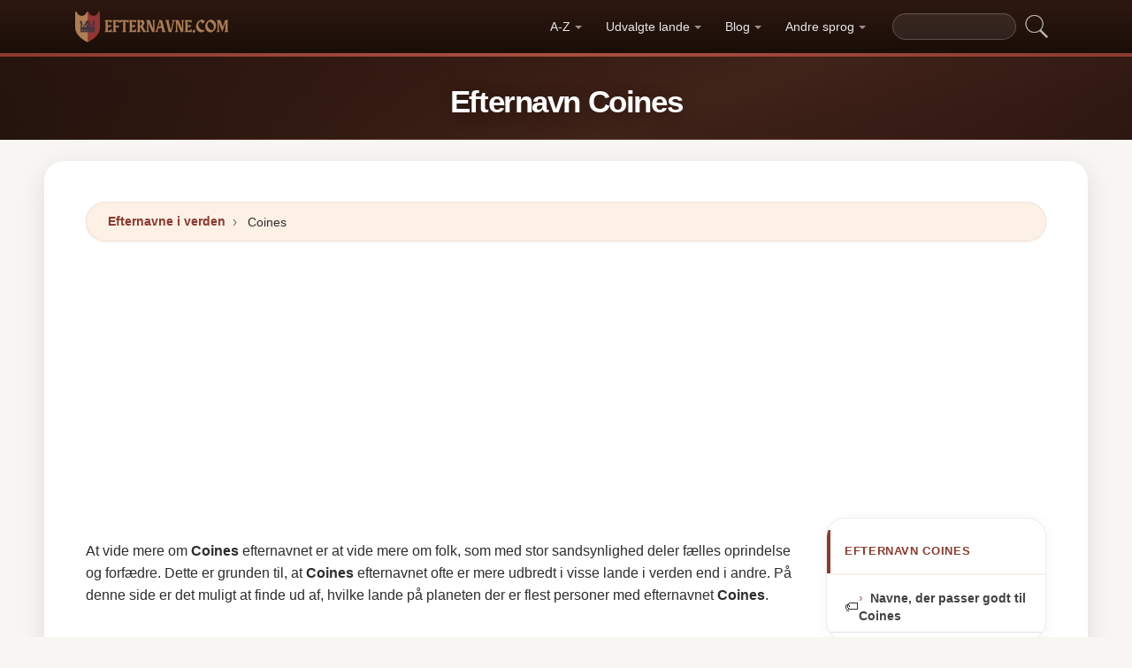

--- FILE ---
content_type: text/html; charset=UTF-8
request_url: https://efternavne.com/efternavn-coines
body_size: 17765
content:


<!DOCTYPE html>
<html lang="da"  >

<head>
<meta charset="utf-8">
<meta name="viewport" content="width=device-width, initial-scale=1, shrink-to-fit=no">
<title>Efternavn Coines ✅ 2026</title>
<meta name="description" content="Find ud af, hvor mange Coines der er i hvert land i verden i 2026.✅ Alle opdaterede data om efternavnet Coines.">
<meta property="og:title" content="Efternavn Coines ✅ 2026" >
<meta property="og:description" content="Find ud af, hvor mange Coines der er i hvert land i verden i 2026.✅ Alle opdaterede data om efternavnet Coines."><meta property="og:url" content="https://efternavne.com/efternavn-coines">
<meta property="og:type" content="article">
<meta property="og:site_name" content="efternavne.com">
<meta property="og:image" content="https://efternavne.com/ogimage/coines.jpg" />
<meta name="twitter:card" content="summary_large_image" />
<meta name="twitter:title" content="Efternavn Coines ✅ 2026" />
<meta name="twitter:description" content="Find ud af, hvor mange Coines der er i hvert land i verden i 2026.✅ Alle opdaterede data om efternavnet Coines." /><meta name="twitter:image" content="https://efternavne.com/ogimage/coines.jpg" />



<!-- Preconnect orígenes críticos -->
<link rel="preconnect" href="https://pagead2.googlesyndication.com" crossorigin>
<link rel="preconnect" href="https://fonts.gstatic.com" crossorigin>
<link rel="preconnect" href="https://fundingchoicesmessages.google.com" crossorigin>

<!-- Flags CSS con carga diferida -->
<link rel="preload" href="https://efternavne.com/flagstripe/flags.css" as="style" onload="this.onload=null;this.rel='stylesheet'">
<noscript><link rel="stylesheet" href="https://efternavne.com/flagstripe/flags.css"></noscript>

<!-- Favicons optimizados (solo esenciales) -->
<link rel="icon" type="image/png" sizes="32x32" href="https://efternavne.com/favicon/favicon-32x32.png">
<link rel="icon" type="image/png" sizes="16x16" href="https://efternavne.com/favicon/favicon-16x16.png">
<link rel="apple-touch-icon" sizes="180x180" href="https://efternavne.com/favicon/apple-icon-180x180.png">
<link rel="manifest" href="https://efternavne.com/favicon/manifest.json">
<meta name="theme-color" content="#ffffff">
<base href="https://efternavne.com/">

<!-- ESTILOS DEL TEMA: Diseño espectacular temática apellidos/linaje -->
<style>
.article-content a:hover,.breadcrumb-item a:hover,main a:hover{text-decoration:underline}.faq-section,.vl{content-visibility:auto}.breadcrumb,.list-unstyled,.nav-list,.pagination,ol.row{list-style:none}.az-nav-item,.card2 .card-header,.desplegable-item,.hero-stat-label{text-transform:uppercase}.nav-menu,.nav-toggle{margin-left:auto}.desplegable-menu,.dropdown-menu,main{box-shadow:var(--shadow-lg)}.dropdown-item,.nav-list-item>a{text-decoration:none;font-size:.875rem}.btn,img{vertical-align:middle}.badge,.btn{white-space:nowrap}*,.form-control,::after,::before{box-sizing:border-box}.line-clamp-2,.related-item span{-webkit-line-clamp:2}:root{--primary:#8B3A2F;--primary-dark:#6B2920;--primary-light:#A85040;--secondary:#1A0E08;--secondary-light:#2D1810;--accent:#FDF0E5;--accent-warm:#FBE8D8;--white:#fff;--gray-50:#FAFAFA;--gray-100:#F5F5F5;--gray-200:#EEEEEE;--gray-300:#E0E0E0;--gray-500:#757575;--gray-700:#424242;--gray-900:#1A1A1A;--shadow-sm:0 1px 3px rgba(0,0,0,0.05);--shadow-md:0 4px 16px rgba(0,0,0,0.07);--shadow-lg:0 8px 30px rgba(0,0,0,0.1);--shadow-xl:0 20px 60px rgba(0,0,0,0.12);--radius-sm:8px;--radius-md:14px;--radius-lg:22px;--radius-xl:32px;--transition-fast:0.15s cubic-bezier(0.4,0,0.2,1);--transition-base:0.25s cubic-bezier(0.4,0,0.2,1);--primary-color:#8B3A2F;--secondary-color:#1A0E08}body{margin:0;font-family:-apple-system,BlinkMacSystemFont,"Segoe UI",Roboto,"Helvetica Neue",sans-serif;font-size:1rem;line-height:1.6;color:#2d2d2d;background-color:#f8f6f3;-webkit-font-smoothing:antialiased;-moz-osx-font-smoothing:grayscale}img{max-width:100%;height:auto;border-style:none;loading:lazy;decoding:async}header{background:linear-gradient(90deg,var(--primary) 0,var(--primary-light) 50%,var(--primary) 100%);height:4px;display:block}main{padding:2rem;max-width:1180px;margin:1.5rem auto 2rem;background-color:var(--white);border-radius:var(--radius-lg)}.vl{contain-intrinsic-size:auto 50px;contain:layout style paint}.visible{}.list-item{contain:layout paint}.collapse,.dropdown-menu,.hero h1::after,.hero-mini h1::after,.hidden,.hidden-item,ul.list-unstyled .list-item::before{display:none}.visible-item,ol.row>li{display:list-item}.desplegable-menu.col2,.dropdown-menu.col2{-webkit-column-count:2;-moz-column-count:2;column-count:2}.desplegable-menu.col3,.dropdown-menu.col3{-webkit-column-count:3;-moz-column-count:3;column-count:3}.desplegable-menu{display:none;border:1px solid var(--gray-200);border-radius:var(--radius-md);position:absolute;background-color:#fff;z-index:999;transition:opacity var(--transition-fast)}.desplegable-menu.show{display:block;opacity:1}.desplegable-item{text-decoration:none;color:var(--gray-700);display:block;border-radius:var(--radius-sm);transition:background-color var(--transition-fast),color var(--transition-fast)}.desplegable-item:hover,.dropdown-item:hover{background-color:var(--accent);color:var(--primary)}.desplegable{position:relative;display:inline-block}.nav-main{display:flex;align-items:center;padding:.5rem 0;min-height:60px}.nav-logo{display:inline-flex;align-items:center;text-decoration:none;margin-right:auto;transition:opacity var(--transition-fast)}.fluix,.nav-logo:hover{opacity:.85}.nav-logo img{height:35px;width:175px;aspect-ratio:5}.nav-toggle{display:none;background:0 0;border:none;cursor:pointer;padding:10px;border-radius:var(--radius-sm)}.nav-toggle:hover{background:rgba(255,255,255,.1)}.nav-toggle-icon{display:block;width:22px;height:2px;background:#fff;position:relative;transition:background .3s}.nav-list,.nav-menu,.search-container form{display:flex;align-items:center}.nav-toggle-icon::after,.nav-toggle-icon::before{content:'';display:block;width:22px;height:2px;background:#fff;position:absolute;left:0;transition:transform .3s cubic-bezier(.4,0,.2,1),top .3s cubic-bezier(.4,0,.2,1)}.nav-toggle-icon::before{top:-6px}.nav-toggle-icon::after{top:6px}.nav-toggle[aria-expanded=true] .nav-toggle-icon{background:0 0}.nav-toggle[aria-expanded=true] .nav-toggle-icon::before{top:0;transform:rotate(45deg)}.nav-toggle[aria-expanded=true] .nav-toggle-icon::after{top:0;transform:rotate(-45deg)}.nav-list{margin:0;padding:0;gap:2px}.card .overflow-hidden,.nav-list-item{position:relative}.nav-list-item>a{color:rgba(255,255,255,.9);padding:.5rem .85rem;display:block;font-weight:500;border-radius:var(--radius-sm);transition:color var(--transition-fast),background-color var(--transition-fast),transform var(--transition-fast)}.nav-list-item>a:focus,.nav-list-item>a:hover{color:#fff;background-color:rgba(255,255,255,.12);transform:translateY(-1px)}.nav-list-item>a.dropdown-toggle::after{content:'';display:inline-block;width:0;height:0;margin-left:5px;vertical-align:middle;border-top:4px solid currentColor;border-right:4px solid transparent;border-left:4px solid transparent;opacity:.6;transition:transform var(--transition-fast)}.nav-list-item>a.dropdown-toggle[aria-expanded=true]::after{transform:rotate(180deg)}.dropdown-menu{position:absolute;top:calc(100% + 8px);left:0;z-index:1000;min-width:13rem;padding:.5rem;background:#fff;border:1px solid var(--gray-200);border-radius:var(--radius-md);opacity:0;transform:translateY(-4px);transition:opacity var(--transition-fast),transform var(--transition-fast)}.dropdown-menu.show{display:block;opacity:1;transform:translateY(0)}.dropdown-item{display:flex;align-items:center;gap:.5rem;padding:.5rem .75rem;color:var(--gray-700);border-radius:var(--radius-sm);transition:background-color var(--transition-fast),color var(--transition-fast)}.dropdown-item img{flex-shrink:0}.search-container{margin-left:1rem}.search-container input[type=text]{padding:.4rem .85rem;border:1px solid rgba(255,255,255,.2);border-radius:20px;background:rgba(255,255,255,.08);color:#fff;font-size:.85rem;width:140px;transition:width .3s,background .2s,border-color .2s,box-shadow .2s}.search-container input[type=text]:focus{width:200px;background:rgba(255,255,255,.15);border-color:rgba(255,255,255,.4);outline:0;box-shadow:0 0 0 3px rgba(255,255,255,.08)}.search-container input[type=text]::placeholder{color:rgba(255,255,255,.4)}.search-container .btn{background:0 0;border:none;padding:4px 8px;cursor:pointer;opacity:.7;transition:opacity var(--transition-fast)}.card2 .list-unstyled li a:hover::before,.search-container .btn:hover{opacity:1}@media(max-width:991.98px){.nav-toggle{display:flex;align-items:center;justify-content:center}.nav-menu{display:none;position:absolute;top:100%;left:0;right:0;background:var(--secondary);padding:1rem;flex-direction:column;align-items:stretch;z-index:1000;border-top:1px solid rgba(255,255,255,.08);box-shadow:var(--shadow-xl)}.nav-menu.show{display:flex;animation:.25s slideDown}.nav-list{flex-direction:column;width:100%;gap:0}.nav-list-item>a{padding:.85rem 1.25rem;border-radius:var(--radius-sm);border-bottom:none;margin-bottom:2px}.nav-list-item>a:hover{background:rgba(255,255,255,.08)}.dropdown-menu{position:static;box-shadow:none;border:none;background:rgba(255,255,255,.04);border-radius:var(--radius-sm);padding:.25rem .5rem;margin:.25rem 0 .5rem 1rem;opacity:1;transform:none}.dropdown-item{color:rgba(255,255,255,.8);padding:.5rem .75rem}.dropdown-item:hover{background:rgba(255,255,255,.1);color:#fff}.search-container{margin:.75rem 0 0;width:100%}.search-container input[type=text]{width:100%;background:rgba(255,255,255,.1)}.search-container input[type=text]:focus{width:100%}}.container,[class*=col-]{padding-right:15px;padding-left:15px}@keyframes slideDown{from{opacity:0;transform:translateY(-8px)}to{opacity:1;transform:translateY(0)}}.container{width:100%;max-width:1140px;margin-right:auto;margin-left:auto}.grid-sidebar,.row{display:flex;flex-wrap:wrap;margin-right:-15px;margin-left:-15px}[class*=col-]{position:relative;width:100%}.col-6,.col-xs-6{flex:0 0 50%;max-width:50%}.col-12{flex:0 0 100%;max-width:100%}@media (min-width:1200px){.col-xl-3{flex:0 0 25%;max-width:25%}.col-xl-4{flex:0 0 33.333333%;max-width:33.333333%}.col-xl-6{flex:0 0 50%;max-width:50%}.col-xl-9{flex:0 0 75%;max-width:75%}}.g-3{gap:1rem}.g-4{gap:1.5rem}.g-5{gap:3rem}.grid-sidebar>.content-main,.grid-sidebar>.content-sidebar{flex:0 0 100%;max-width:100%;padding-right:15px;padding-left:15px}.m-0{margin:0!important}.m-1{margin:.25rem!important}.m-2{margin:.5rem!important}.m-3{margin:1rem!important}.m-4{margin:1.5rem!important}.m-5{margin:3rem!important}.ml-auto,.mx-auto{margin-left:auto!important}.mr-auto,.mx-auto{margin-right:auto!important}.mt-1{margin-top:.25rem!important}.mt-2{margin-top:.5rem!important}.mt-3{margin-top:1rem!important}.mt-4{margin-top:1.5rem!important}.mt-5{margin-top:3rem!important}.mb-0{margin-bottom:0!important}.mb-1{margin-bottom:.25rem!important}.mb-2{margin-bottom:.5rem!important}.mb-3{margin-bottom:1rem!important}.mb-4{margin-bottom:1.5rem!important}.mb-5{margin-bottom:3rem!important}.my-1{margin-top:.25rem!important;margin-bottom:.25rem!important}.my-2{margin-top:.5rem!important;margin-bottom:.5rem!important}.my-3{margin-top:1rem!important;margin-bottom:1rem!important}.my-4{margin-top:1.5rem!important;margin-bottom:1.5rem!important}.my-5{margin-top:3rem!important;margin-bottom:3rem!important}.p-0{padding:0!important}.p-1{padding:.25rem!important}.p-2{padding:.5rem!important}.p-3{padding:1rem!important}.p-4{padding:1.5rem!important}.p-5{padding:3rem!important}.pt-1{padding-top:.25rem!important}.pt-2{padding-top:.5rem!important}.pt-3{padding-top:1rem!important}.pt-4{padding-top:1.5rem!important}.pt-5{padding-top:3rem!important}.pb-1{padding-bottom:.25rem!important}.pb-2{padding-bottom:.5rem!important}.pb-3{padding-bottom:1rem!important}.pb-4{padding-bottom:1.5rem!important}.pb-5{padding-bottom:3rem!important}.px-1{padding-left:.25rem!important;padding-right:.25rem!important}.px-2{padding-left:.5rem!important;padding-right:.5rem!important}.px-3{padding-left:1rem!important;padding-right:1rem!important}.px-4{padding-left:1.5rem!important;padding-right:1.5rem!important}.px-5{padding-left:3rem!important;padding-right:3rem!important}.py-1{padding-top:.25rem!important;padding-bottom:.25rem!important}.py-2{padding-top:.5rem!important;padding-bottom:.5rem!important}.py-3{padding-top:1rem!important;padding-bottom:1rem!important}.py-4{padding-top:1.5rem!important;padding-bottom:1.5rem!important}.py-5{padding-top:3rem!important;padding-bottom:3rem!important}.text-center{text-align:center!important}.text-start{text-align:left!important}.text-end{text-align:right!important}.ad-fallback,.btn,.btn-block,.desplegable-item,.hero,.hero-stat{text-align:center}.text-white,.text-white a{color:#fff!important}.text-muted{color:#6c757d!important}.d-none{display:none!important}.d-block{display:block!important}.d-flex{display:flex!important}.d-inline{display:inline!important}.d-inline-block{display:inline-block!important}@media (min-width:576px){.col-sm-6{flex:0 0 50%;max-width:50%}.col-sm-9{flex:0 0 75%;max-width:75%}.col-sm-12{flex:0 0 100%;max-width:100%}.d-sm-none{display:none!important}.d-sm-block{display:block!important}.d-sm-flex{display:flex!important}}@media (min-width:768px){.col-md-4{flex:0 0 33.333333%;max-width:33.333333%}.col-md-6{flex:0 0 50%;max-width:50%}.col-md-9{flex:0 0 75%;max-width:75%}.col-md-12{flex:0 0 100%;max-width:100%}.d-md-none{display:none!important}.d-md-block{display:block!important}.d-md-flex{display:flex!important}}@media (min-width:992px){.col-lg-3,.grid-sidebar>.content-sidebar{flex:0 0 25%;max-width:25%}.col-lg-4{flex:0 0 33.333333%;max-width:33.333333%}.col-lg-6{flex:0 0 50%;max-width:50%}.col-lg-8{flex:0 0 66.666667%;max-width:66.666667%}.col-lg-9,.grid-sidebar>.content-main{flex:0 0 75%;max-width:75%}.col-lg-12{flex:0 0 100%;max-width:100%}.d-lg-none{display:none!important}.d-lg-block{display:block!important}.d-lg-flex{display:flex!important}}.align-items-center{align-items:center!important}.align-items-start{align-items:flex-start!important}.align-items-end{align-items:flex-end!important}.justify-content-center{justify-content:center!important}.justify-content-between{justify-content:space-between!important}.justify-content-end{justify-content:flex-end!important}.flex-wrap{flex-wrap:wrap!important}.flex-grow-1{flex-grow:1!important}.flex-column{flex-direction:column!important}.sticky-top{position:sticky!important;top:1.5rem!important}.list-unstyled{padding-left:0;margin:0}.btn,.btn-lg{padding:.5rem 1rem}.rounded{border-radius:.25rem!important}.rounded-5{border-radius:2rem!important}.border-0{border:0!important}.shadow-sm{box-shadow:var(--shadow-sm,0 1px 3px rgba(0,0,0,.05))!important}.shadow{box-shadow:var(--shadow-md,0 4px 16px rgba(0,0,0,.07))!important}.shadow-lg{box-shadow:var(--shadow-lg,0 8px 30px rgba(0,0,0,.1))!important}.w-100{width:100%!important}.w-auto{width:auto!important}.overflow-hidden{overflow:hidden!important}.fw-semibold{font-weight:600!important}.fw-medium{font-weight:500!important}.breadcrumb-item a,.btn{text-decoration:none;font-weight:500}.text-dark{color:#212529!important}.gap-4{gap:1.5rem!important}.btn-sm{border-radius:.2rem}.btn-lg{font-size:1.125rem;border-radius:.3rem}.btn-outline-light{color:#fff;border-color:rgba(255,255,255,.5);background:0 0}.btn-outline-light:hover{background:rgba(255,255,255,.15);border-color:#fff}.rounded-top-5{border-top-left-radius:2rem!important;border-top-right-radius:2rem!important}.opacity-75{opacity:.75!important}.opacity-50{opacity:.5!important}.h1{font-size:2.5rem}.h2{font-size:2rem}.h3{font-size:1.75rem}.h4{font-size:1.5rem}.h5{font-size:1.25rem}.h6{font-size:1rem}.btn,.card-title{font-size:.95rem}.bg-white{background-color:#fff!important}.bg-opacity-10{background-color:rgba(255,255,255,.1)!important}.me-1{margin-right:.25rem!important}.me-2{margin-right:.5rem!important}.ms-1{margin-left:.25rem!important}.ms-2{margin-left:.5rem!important}.h-100{height:100%!important}.border-1{border:1px solid rgba(0,0,0,.125)!important}.border-bottom{border-bottom:1px solid rgba(0,0,0,.125)!important}.form-control{color:var(--gray-900,#1a1a2e);background-clip:padding-box;border:1px solid var(--gray-300,#e0e0e0);border-radius:var(--radius-sm,8px)}.form-control:focus{color:var(--gray-900,#1a1a2e);background-color:#fff;border-color:var(--primary,#8b3a2f);box-shadow:0 0 0 3px rgba(139,58,47,.12)}.btn{display:inline-block;user-select:none;border:1px solid transparent;line-height:1.5;border-radius:var(--radius-sm,8px);transition:transform .15s,box-shadow .15s,background-color .15s;cursor:pointer;letter-spacing:.01em}.btn-block,.collapse.show{display:block}.card-header,.card-title{font-weight:700;color:var(--secondary,#1a0e08)}.btn-primary,.dropdown-item,.text-decoration-none{text-decoration:none!important}.breadcrumb{display:flex;flex-wrap:wrap;margin-bottom:1rem;background:var(--accent,#fdf0e5);border-radius:var(--radius-md,14px)}.accordion .card-header,.card-header{background-color:var(--gray-50,#fafafa)}.accordion .card,.card{border:1px solid var(--gray-200,#eee);border-radius:var(--radius-md,14px)}.accordion .card-header,.card-header{border-bottom:1px solid var(--gray-200,#eee)}.breadcrumb-item+.breadcrumb-item::before{display:inline-block;padding-right:.5rem;padding-left:.5rem;color:var(--gray-500,#757575);content:"\203A";font-size:1.1em}.article-content a,.breadcrumb-item a,.card2 .list-unstyled li a:hover,.related-item:hover span{color:var(--primary,#8b3a2f)}.breadcrumb-item.active{color:var(--gray-500,#757575)}.accordion .card{transition:box-shadow .15s}.accordion .card:hover{box-shadow:var(--shadow-sm,0 1px 3px rgba(0,0,0,.05))}.accordion .card-body,.card2 .list-unstyled li a,.related-item,.related-item span{color:var(--gray-700,#424242)}.card{position:relative;display:flex;flex-direction:column;min-width:0;word-wrap:break-word}.card img{transition:transform .35s cubic-bezier(.4,0,.2,1)}@media(hover:hover) and (pointer:fine){.card:hover img{transform:scale(1.06)}}.card-header{margin-bottom:0}.card-body{flex:1 1 auto;padding:1.25rem}.card-title{line-height:1.4;margin:0}.badge-primary,.page-item .page-link:hover{background:var(--primary,#8b3a2f);color:#fff}.pagination{display:flex;padding-left:0;gap:.25rem;flex-wrap:wrap}.page-item .page-link,.page-item>span.page-link{display:inline-flex;align-items:center;justify-content:center;min-width:2.25rem;height:2.25rem;padding:.375rem .75rem;font-size:.875rem;font-weight:600;color:var(--primary,#8b3a2f);background:var(--white,#fff);border:1px solid var(--gray-200,#eee);border-radius:50px;text-decoration:none;transition:.15s}.page-item .page-link:hover{border-color:var(--primary,#8b3a2f);transform:translateY(-1px);box-shadow:0 4px 12px rgba(139,58,47,.2)}.page-item.active .page-link,.page-item.active>span.page-link{background:var(--primary,#8b3a2f);border-color:var(--primary,#8b3a2f);color:#fff;box-shadow:0 4px 12px rgba(139,58,47,.25)}.page-item.disabled .page-link,.page-item.disabled>span.page-link{color:var(--gray-500,#757575);pointer-events:none;opacity:.6}.badge{display:inline-flex;align-items:center;padding:.35rem .75rem;font-size:.75rem;font-weight:600;line-height:1;border-radius:50px}.line-clamp-2,.line-clamp-3{display:-webkit-box;-webkit-box-orient:vertical;overflow:hidden}.top-0{top:0!important}.end-0{right:0!important}.start-0{left:0!important}.z-3{z-index:3!important}.hero-content,.list-item[style*="--pct"]>*{z-index:1;position:relative}.object-fit-cover{object-fit:cover!important}.line-clamp-3{-webkit-line-clamp:3}.small{font-size:.875rem!important}.sr-only{position:absolute;width:1px;height:1px;padding:0;margin:-1px;overflow:hidden;clip:rect(0,0,0,0);border:0}.alert,.form-group,h2{margin-bottom:1rem}.article-content img,.img-fluid{max-width:100%;height:auto}.article-content{line-height:1.8;font-size:1.05rem}.article-content h2{font-size:1.6rem;margin-top:2rem;margin-bottom:1rem}.article-content h3{font-size:1.3rem;margin-top:1.5rem;margin-bottom:.75rem}.card2 .list-unstyled li a,.form-group label{display:block;font-size:.9rem;font-weight:600}.article-content p{margin-bottom:1.25rem}.article-content blockquote,.article-content img{margin:1.5rem 0;border-radius:var(--radius-sm,8px)}.article-content blockquote{border-left:4px solid var(--primary,#8b3a2f);background:var(--accent,#fdf0e5);padding:1rem 1.5rem;font-style:italic;color:var(--gray-700,#424242)}.article-content ol,.article-content ul{margin-bottom:1.5rem;padding-left:2rem}.article-content li,.form-group label{margin-bottom:.4rem}.article-content a{font-weight:600}.form-group label{color:var(--secondary,#1a0e08)}.form-control{display:block;width:100%;padding:.6rem 1rem;font-size:1rem;line-height:1.5;color:var(--gray-700,#424242);background-color:#fff;border:1px solid var(--gray-200,#eee);border-radius:var(--radius-sm,8px);transition:border-color .15s,box-shadow .15s}.form-control:focus{border-color:var(--primary,#8b3a2f);outline:0;box-shadow:0 0 0 3px rgba(139,58,47,.1)}textarea.form-control{resize:vertical;min-height:120px}.alert{position:relative;padding:1rem 1.25rem;border-radius:var(--radius-sm,8px);font-size:.95rem;font-weight:500}.alert-success{color:#1a5928;background-color:#e8f5e9;border:1px solid #c8e6c9}.alert-danger{color:#7f1d1d;background-color:#fef2f2;border:1px solid #fecaca}.btn-primary{display:inline-flex;align-items:center;justify-content:center;color:#fff!important;background:linear-gradient(145deg,var(--primary,#8b3a2f) 0,var(--primary-dark,#6b2920) 100%);border:none;border-radius:var(--radius-sm,8px);padding:.65rem 1.5rem;font-weight:700;font-size:.95rem;cursor:pointer;box-shadow:0 4px 12px rgba(139,58,47,.25);transition:.2s cubic-bezier(.4,0,.2,1)}.btn-primary:hover{transform:translateY(-2px);box-shadow:0 6px 20px rgba(139,58,47,.35)}.btn-sm{padding:.4rem 1rem!important;font-size:.8rem!important}.rounded-pill{border-radius:50px!important}.rounded{border-radius:var(--radius-sm,8px)!important}.text-muted{color:var(--gray-500,#757575)!important}.text-dark{color:var(--secondary,#1a0e08)!important}.font-weight-bold,.fw-bold{font-weight:700!important}.gap-1{gap:.25rem!important}.gap-2{gap:.5rem!important}.gap-3{gap:1rem!important}.position-relative{position:relative!important}.position-absolute{position:absolute!important}.card .overflow-hidden::after{content:'';position:absolute;bottom:0;left:0;right:0;height:40%;background:linear-gradient(to top,rgba(0,0,0,.08),transparent);pointer-events:none;z-index:1}.card2 .list-unstyled li a{text-decoration:none;transition:color .15s,transform .15s;line-height:1.4}.card2 .list-unstyled li a:hover{transform:translateX(3px)}.card2 .list-unstyled li a::before{content:'\203A';display:inline-block;margin-right:.5rem;color:var(--primary,#8b3a2f);font-weight:700;opacity:.6;transition:opacity .15s}.card2 .list-unstyled,.related-list{padding:.5rem 0}.related-item{display:flex;align-items:center;gap:.75rem;padding:.6rem 1.25rem;text-decoration:none;transition:background .15s;border-bottom:1px solid var(--gray-100,#f5f5f5)}.related-item:last-child{border-bottom:none}.related-item:hover{background:var(--accent,#fdf0e5);text-decoration:none}.related-item img{width:50px;height:50px;border-radius:var(--radius-sm,8px);object-fit:cover;flex-shrink:0}.related-item span{font-weight:600;font-size:.85rem;line-height:1.35;display:-webkit-box;-webkit-box-orient:vertical;overflow:hidden;transition:color .15s}.media-body a,footer a,main a:link,main a:visited{transition:color var(--transition-fast)}.btn-1,.btn-2,.btn-granate{padding:.7rem 2rem;color:#fff!important;border-radius:50px;font-weight:700;transition:all var(--transition-fast)}.btn-granate,.list-item a{font-size:.95rem;text-decoration:none!important}h1,h2,h3,h4,h5,h6{color:var(--secondary);letter-spacing:-.03em;font-weight:800}h1{font-size:clamp(1.75rem,5vw,2.6rem);line-height:1.1;margin-bottom:.75rem;padding-bottom:.75rem;border-bottom:3px solid var(--primary)}h2{font-size:clamp(1.3rem,3.5vw,1.9rem);line-height:1.2;margin-top:2rem;padding-bottom:.5rem;border-bottom:2px solid var(--gray-200)}h3{font-size:clamp(1.1rem,2.5vw,1.4rem);margin-top:1.5rem}.text-center h1,.text-center>h1,h1.text-center{text-align:center;border-bottom:none;padding-bottom:0}.text-center h1::after,h1.text-center::after{content:'';display:block;width:80px;height:3px;background:linear-gradient(90deg,var(--primary),var(--primary-light));margin:.6rem auto 0;border-radius:2px}main a:link,main a:visited{color:var(--primary);text-decoration:none}main a:hover{color:var(--primary-dark)}.btn-granate{background:linear-gradient(145deg,var(--primary) 0,#6b2920 100%);letter-spacing:.02em;box-shadow:0 4px 15px rgba(139,58,47,.3),inset 0 1px 0 rgba(255,255,255,.15)}.btn-granate:hover{transform:translateY(-3px);box-shadow:0 8px 25px rgba(139,58,47,.4);background:linear-gradient(145deg,var(--primary-light) 0,var(--primary) 100%)}.btn-granate:active{transform:translateY(-1px);box-shadow:0 4px 12px rgba(139,58,47,.3)}.btn-1:hover,.btn-2:hover{transform:translateY(-3px)}.btn-1{background:linear-gradient(145deg,var(--secondary-light) 0,var(--secondary) 100%);text-decoration:none!important;box-shadow:0 4px 15px rgba(26,14,8,.3),inset 0 1px 0 rgba(255,255,255,.1)}.btn-1:hover{box-shadow:0 8px 25px rgba(26,14,8,.4)}.btn-2{background:linear-gradient(145deg,var(--primary) 0,var(--primary-dark) 100%);text-decoration:none!important;box-shadow:0 4px 15px rgba(139,58,47,.25),inset 0 1px 0 rgba(255,255,255,.1)}.ad-fallback-cta,.az-nav-item,.az-nav-item:hover,footer a,footer a:hover{text-decoration:none}.btn-2:hover{box-shadow:0 8px 25px rgba(139,58,47,.35)}.btn-block{display:block;width:100%;padding:.85rem 2rem;font-size:1.05rem}.cajita{margin-bottom:20px;padding-bottom:20px;margin-top:20px;border-bottom:2px solid rgba(255,255,255,.3);color:#fff!important}.breadcrumb{background:var(--accent);border-radius:50px;border:1px solid rgba(139,58,47,.08);padding:.6rem 1.5rem;box-shadow:var(--shadow-sm);font-size:.88rem}.breadcrumb a{font-weight:600;color:var(--primary)!important}.breadcrumb a:hover{text-decoration:underline!important}.page{background:linear-gradient(160deg,#fffdf8 0,#fdf5e8 40%,#fbf0dc 100%);border:1px solid rgba(180,140,60,.12);box-shadow:0 8px 40px rgba(120,80,20,.06);padding:2.5rem;border-radius:var(--radius-xl);position:relative}.page::before{content:'';position:absolute;top:0;left:0;right:0;height:4px;background:linear-gradient(90deg,var(--primary),var(--primary-light),var(--primary));border-radius:var(--radius-xl) var(--radius-xl) 0 0}#video-container,.card2 .card-header,.hero,.list-item{position:relative}.list-item{margin-bottom:2px!important;padding:.6rem 1rem;border-radius:var(--radius-sm);transition:all var(--transition-fast);border-left:3px solid transparent;background:0 0}.card,.card2{border-radius:var(--radius-lg);transition:all var(--transition-base);overflow:hidden}.card,.card2{background:#fff}.card2 .card-header,.media-body a:hover{color:var(--primary)}.list-item a{font-weight:600;color:var(--gray-900)}.list-item .flag{border-radius:2px;box-shadow:0 1px 3px rgba(0,0,0,.15)}ol.row{margin-left:0;padding-left:0;counter-reset:surname-counter}ol.row>li{counter-increment:surname-counter}ol.row>li::before{content:counter(surname-counter);display:inline-flex;align-items:center;justify-content:center;min-width:1.6rem;height:1.6rem;background:var(--gray-100);color:var(--gray-700);font-size:.75rem;font-weight:700;border-radius:50%;margin-right:.5rem;flex-shrink:0}ol.row>li:hover::before{background:var(--primary);color:#fff}.list-item .flag,.list-item img.flag{vertical-align:middle;margin-right:8px}ul.list-unstyled .list-item{border-left:none;padding:.5rem .75rem}.card2{contain:layout style;box-shadow:0 2px 16px rgba(0,0,0,.05);border:1px solid var(--gray-200)}.card2 .card-header{font-weight:800;font-size:.8rem;padding:.9rem 1.25rem;border-bottom:2px solid var(--accent);background:#fff;letter-spacing:.05em}.card .card-title,.card-header{font-weight:700;color:var(--secondary)}.card2 .card-header::before{content:'';position:absolute;left:0;top:0;bottom:0;width:4px;background:var(--primary)}.card2 .list-unstyled li{padding:.5rem 1.25rem;transition:background var(--transition-fast)}.accordion .card-header:hover,.card2 .list-unstyled li:hover{background:var(--accent)}.card{border:1px solid var(--gray-200);box-shadow:var(--shadow-sm)}.card .card-body{padding:1.25rem}.card .card-title{font-size:.95rem;line-height:1.4;margin:0}.card-header{font-size:.85rem;padding:.85rem 1.25rem;border-bottom:1px solid var(--gray-200);background:var(--gray-50)}.media{display:flex;align-items:center;gap:.5rem}.media-body{flex:1;display:flex;align-items:center;gap:.35rem}.media-body a{text-decoration:none!important;font-weight:600;font-size:.9rem;color:var(--gray-700)}.hover{background-size:90%;background-repeat:no-repeat;background-position:center center}@media(hover:hover)and(pointer:fine){.list-item:hover{background:linear-gradient(90deg,var(--accent) 0,transparent 100%);border-left-color:var(--primary);transform:translateX(4px)}.list-item:hover a{color:var(--primary-dark)!important}.card2:hover{box-shadow:0 12px 40px rgba(0,0,0,.1);transform:translateY(-3px);border-color:var(--gray-300)}.card:hover{box-shadow:0 12px 40px rgba(0,0,0,.12);transform:translateY(-4px);border-color:transparent}.hover{transition:transform 150ms ease-out}.hover:hover{transform:scale(1.04)}}.adsbygoogle{display:flex;justify-content:center;align-items:center;min-height:380px}.vert{min-height:600px!important}@media(min-width:768px){.adsbygoogle{display:flex;justify-content:center;align-items:center;min-height:280px}.adsbygoogle-noablate{min-height:126px}}.adsbygoogle-noablate{min-height:67px}.faq-section{contain-intrinsic-size:auto 200px}#video-container{width:100%;padding-bottom:56.25%;height:0;overflow:hidden;border-radius:var(--radius-lg)}#video-container video{position:absolute;top:0;left:0;width:100%;height:100%}.ad-fallback{display:flex;flex-direction:column;align-items:center;justify-content:center;background:var(--gray-50);border:1px solid var(--gray-200);border-radius:var(--radius-lg);padding:20px;height:280px}.ad-fallback-image{max-width:100%;height:auto;border-radius:var(--radius-sm)}.ad-fallback-content{margin-top:10px}.ad-fallback-content h3{font-size:18px;color:var(--gray-900);margin:10px 0}.ad-fallback-content p{font-size:14px;color:var(--gray-500)}.ad-fallback-cta{display:inline-block;margin-top:10px;padding:12px 24px;background:var(--primary);color:#fff;border-radius:50px;font-size:14px;font-weight:600;box-shadow:0 4px 12px rgba(139,58,47,.2)}.ad-fallback-cta:hover{background:var(--primary-dark);color:#fff;transform:translateY(-2px)}.accordion .card{border:1px solid var(--gray-200);border-radius:var(--radius-lg)!important;margin-bottom:.75rem;overflow:hidden;transition:all var(--transition-fast)}.accordion .card:hover{box-shadow:var(--shadow-md);border-color:var(--gray-300)}.accordion .card-header{cursor:pointer;background:#fff;padding:1.1rem 1.5rem 1.1rem 2.5rem;text-transform:none;letter-spacing:0;font-size:1rem;font-weight:700;color:var(--secondary);border-bottom:none;position:relative}.accordion .card-header::before{content:'\203A';position:absolute;left:1rem;top:50%;transform:translateY(-50%) rotate(90deg);font-size:1.4rem;color:var(--primary);font-weight:700;transition:transform var(--transition-fast)}.accordion .card-body{padding:0 1.5rem 1.5rem 2.5rem;line-height:1.8;color:var(--gray-700);font-size:.95rem}footer a{color:rgba(255,255,255,.75)!important}footer a:hover{color:#fff!important}.desplegable{margin:1rem 0}.desplegable-toggle{font-size:.9rem;padding:.5rem 1.5rem;border-radius:50px}.desplegable-menu{border-radius:var(--radius-lg);box-shadow:var(--shadow-xl);border:1px solid var(--gray-200);padding:1rem}.desplegable-item{font-weight:700;font-size:.9rem;padding:10px 14px;border-radius:var(--radius-sm);min-width:2.5rem}.desplegable-item:hover{background:var(--primary);color:#fff!important}.sticky-top{border-radius:var(--radius-lg);overflow:hidden}.hero{background:linear-gradient(160deg,#1a0f0a 0,#2d1810 35%,#3d2218 60%,#2a1510 100%);padding:2.5rem 1rem 2rem;overflow:hidden}.hero::before{content:'';position:absolute;top:-50%;left:-50%;width:200%;height:200%;background:radial-gradient(ellipse at 30% 20%,rgba(139,58,47,.12) 0,transparent 50%),radial-gradient(ellipse at 70% 80%,rgba(90,40,30,.1) 0,transparent 50%);pointer-events:none}.hero::after{content:'';position:absolute;bottom:0;left:0;right:0;height:1px;background:linear-gradient(90deg,transparent,rgba(139,58,47,.5),rgba(255,255,255,.1),rgba(139,58,47,.5),transparent)}.hero-content{max-width:800px;margin:0 auto}.hero h1{color:#fff;font-size:clamp(1.6rem,6vw,3.2rem);font-weight:800;letter-spacing:-.04em;line-height:1.08;margin:0 0 .6rem;border:none;padding:0;text-shadow:0 2px 20px rgba(0,0,0,.3)}.hero-sub{color:rgba(255,255,255,.7);font-size:clamp(.9rem,2.5vw,1.15rem);line-height:1.5;margin:0 auto 1.5rem;font-weight:400;max-width:600px}.hero-search{display:flex;max-width:480px;margin:0 auto 1.8rem;background:rgba(255,255,255,.08);border-radius:60px;border:1px solid rgba(255,255,255,.12);padding:5px;backdrop-filter:blur(4px);-webkit-backdrop-filter:blur(4px);transition:border-color var(--transition-base),box-shadow var(--transition-base)}.hero-search:focus-within{border-color:rgba(139,58,47,.6);box-shadow:0 0 0 4px rgba(139,58,47,.1),0 8px 32px rgba(0,0,0,.3)}.hero-search input{flex:1;background:0 0;border:none;color:#fff;font-size:1rem;padding:.7rem 1.2rem;outline:0;min-width:0}.hero-search input::placeholder{color:rgba(255,255,255,.4)}.hero-search button{background:linear-gradient(145deg,var(--primary) 0,var(--primary-dark) 100%);border:none;color:#fff;padding:.65rem 1.4rem;border-radius:50px;font-weight:700;font-size:.85rem;cursor:pointer;white-space:nowrap;transition:transform var(--transition-fast),box-shadow var(--transition-fast)}.hero-accent,.hero-accent2{border-radius:50%;position:absolute;pointer-events:none}.hero-search button:hover{transform:scale(1.05);box-shadow:0 4px 20px rgba(139,58,47,.4)}.hero-stats{display:flex;justify-content:center;gap:1.5rem;flex-wrap:wrap}.hero-stat-num{display:block;color:#fff;font-size:clamp(1.4rem,4vw,2rem);font-weight:800;letter-spacing:-.03em;line-height:1.2}.hero-stat-label{display:block;color:rgba(255,255,255,.5);font-size:.75rem;font-weight:500;letter-spacing:.08em;margin-top:2px}.hero-accent{top:20%;right:-5%;width:200px;height:200px;background:radial-gradient(circle,rgba(139,58,47,.18) 0,transparent 70%)}.hero-accent2{bottom:10%;left:-8%;width:300px;height:300px;background:radial-gradient(circle,rgba(80,35,20,.2) 0,transparent 70%)}@media(min-width:768px){.hero{padding:4rem 2rem 3rem}.hero-search input{font-size:1.05rem;padding:.8rem 1.5rem}.hero-search button{padding:.75rem 1.8rem;font-size:.9rem}.hero-stats{gap:3rem}}@media(min-width:1024px){.hero{padding:5rem 2rem 4rem}.hero-stats{gap:4rem}.hero-stat-num{font-size:2.2rem}}@media(max-width:768px){main{padding:1rem;margin:1rem .5rem 1.5rem;border-radius:var(--radius-md)}.ad-fallback{height:280px}h1{font-size:1.5rem;border-bottom-width:2px}h2{font-size:1.2rem;border-bottom-width:1px}.page{padding:1.5rem;border-radius:var(--radius-lg)}.list-item{padding:.75rem;min-height:44px;margin-bottom:4px}ol.row>li::before{min-width:1.3rem;height:1.3rem;font-size:.65rem}.btn-1,.btn-2,.btn-granate{padding:.6rem 1.5rem;font-size:.9rem}.card2 .card-header{font-size:.75rem;padding:.75rem 1rem .75rem 1.5rem}.card2 .card-header::before{width:3px}.desplegable-item{padding:12px 16px;min-height:44px;display:flex;align-items:center}.card2 .list-unstyled li:not(.media){padding:.75rem 1.25rem;min-height:44px}.card2 .list-unstyled li.media{min-height:44px;padding-top:.6rem;padding-bottom:.6rem}.page-item .page-link,.page-item>span.page-link{min-width:2.75rem;height:2.75rem}.dropdown-item{padding:.75rem 1rem;min-height:44px}.breadcrumb{overflow-x:auto;white-space:nowrap;-webkit-overflow-scrolling:touch;scrollbar-width:none;flex-wrap:nowrap}.breadcrumb::-webkit-scrollbar{display:none}.form-control{padding:.75rem 1rem;font-size:16px}.sticky-top{position:static!important}}.faq-list,.map-cta{margin:1.5rem 0}.hero-mini{padding:1.5rem 1rem 1.25rem}.hero-mini h1{font-size:clamp(1.3rem,4.5vw,2.2rem);margin-bottom:0;border:none;padding:0}.hero-pais .hero-content{display:flex;align-items:center;justify-content:center;gap:1rem}.hero-pais .hero-flag{width:56px;height:56px;border-radius:50%;object-fit:cover;border:3px solid rgba(255,255,255,.2);box-shadow:0 4px 20px rgba(0,0,0,.3);flex-shrink:0}.hero-pais h1{text-align:left}@media(min-width:768px){.hero-mini{padding:2rem 2rem 1.5rem}.hero-pais .hero-flag{width:72px;height:72px}}.list-item[style*="--pct"]{position:relative;overflow:hidden}.list-item[style*="--pct"]::after{content:'';position:absolute;top:0;left:0;bottom:0;width:var(--pct,0%);background:linear-gradient(90deg,rgba(139,58,47,.07) 0,rgba(139,58,47,.02) 100%);z-index:0;pointer-events:none;border-radius:var(--radius-sm)}.section-divider{border:none;height:2px;background:linear-gradient(90deg,transparent,var(--gray-200),transparent);margin:1.5rem 0}.map-cta{display:flex;align-items:center;justify-content:center;padding:1rem 2rem;background:linear-gradient(160deg,#fffdf8 0,#fdf5e8 100%);border:1px solid rgba(139,58,47,.1);border-radius:var(--radius-lg)}.az-nav,.faq-item summary{display:flex;background:var(--accent)}.faq-item{border:1px solid var(--gray-200);border-radius:var(--radius-md);margin-bottom:.5rem;overflow:hidden}.faq-item summary{padding:1rem 1.25rem;cursor:pointer;font-weight:600;list-style:none;align-items:center;justify-content:space-between}.faq-item summary::-webkit-details-marker{display:none}.faq-item summary::after{content:'';border:solid var(--gray-600);border-width:0 2px 2px 0;padding:3px;transform:rotate(45deg);transition:transform .2s;flex-shrink:0;margin-left:1rem}.faq-item[open] summary::after{transform:rotate(-135deg)}.faq-item summary h3{font-size:.95rem;margin:0;font-weight:600}.faq-item p{padding:1rem 1.25rem;margin:0;border-top:1px solid var(--gray-200);line-height:1.6}.az-nav{flex-wrap:wrap;gap:4px;margin:1.5rem 0;padding:.75rem;border-radius:var(--radius-lg);border:1px solid rgba(139,58,47,.08);justify-content:center}.az-nav-item{display:inline-flex;align-items:center;justify-content:center;min-width:2.1rem;height:2.1rem;font-weight:700;font-size:.8rem;color:var(--gray-700);border-radius:var(--radius-sm);transition:background-color var(--transition-fast),color var(--transition-fast)}.az-nav-item:hover{background:var(--primary);color:#fff!important}@media(max-width:576px){.hero-search,.page{border-radius:var(--radius-md)}main{padding:.75rem;margin:.5rem .25rem 1rem;border-radius:var(--radius-sm)}.container{padding-right:10px;padding-left:10px}h1{font-size:1.3rem}.hero{padding:2rem .75rem 1.5rem}.hero h1{font-size:1.5rem}.hero-sub{font-size:.85rem}.hero-search{flex-direction:column;gap:8px}.hero-search input{text-align:center;border-radius:50px}.hero-search button{width:100%;border-radius:50px;padding:.7rem}.hero-stats{gap:1rem}.hero-stat-num{font-size:1.2rem}.btn-1,.btn-2,.btn-granate{padding:.55rem 1.2rem;font-size:.85rem}.btn-block,.map-cta{padding:.75rem 1rem}.page{padding:1.25rem}.az-nav{gap:2px;padding:.5rem}.az-nav-item{min-width:2rem;height:2rem;font-size:.7rem}}@media(max-width:480px){.desplegable-menu.col3,.dropdown-menu.col3{column-count:2}.list-item.col-lg-4,.list-item.col-lg-6{flex:0 0 100%;max-width:100%}.breadcrumb{font-size:.8rem;padding:.5rem 1rem}.az-nav-item{min-width:calc((100% - 50px)/ 13);height:2.5rem}}
</style>    <link rel="canonical" href="https://efternavne.com/efternavn-coines" />
    <link rel="alternate" hreflang="es" href="https://apellidos.de/apellido-coines" />
    <link rel="alternate" hreflang="en" href="https://surnam.es/coines-surname" />
    <link rel="alternate" hreflang="fr" href="https://nomsdefamille.net/nom-coines" />
    <link rel="alternate" hreflang="de" href="https://nachnamen.net/nachname-coines" />
    <link rel="alternate" hreflang="it" href="https://cognome.eu/cognome-coines" />
    <link rel="alternate" hreflang="pt" href="https://sobrenome.info/sobrenome-coines" />
    <link rel="alternate" hreflang="pl" href="https://nazwiska.net/nazwisko-coines" />
    <link rel="alternate" hreflang="nl" href="https://familienamen.net/familienaam-coines" />
    <link rel="alternate" hreflang="ca" href="https://cognoms.es/cognom-coines" />
    <link rel="alternate" hreflang="ro" href="https://numedefamilie.eu/nume-coines" />
    <link rel="alternate" hreflang="sv" href="https://efternamn.net/efternamn-coines" />
    <link rel="alternate" hreflang="da" href="https://efternavne.com/efternavn-coines" />
    <link rel="alternate" hreflang="hu" href="https://vezeteknevek.com/vezeteknev-coines" />
    <link rel="alternate" hreflang="cs" href="https://prijmeni.eu/prijmeni-coines" />
    <link rel="alternate" hreflang="fi" href="https://sukunimet.com/sukunimi-coines" />
    <link rel="alternate" hreflang="tr" href="https://soyadlari.com/soyad-coines" />
    <link rel="alternate" hreflang="x-default" href="https://surnam.es/coines-surname" />
        </head>
    <body>

    <nav style="background:linear-gradient(180deg,#2D1810 0%,#1A0E08 100%);position:relative">
      <div class="container">
        <div class="nav-main">
      <a class="nav-logo" href="https://efternavne.com">
  <img src="logo/da.webp" width="175" height="35" alt="efternavne.com logo">
</a>        <button class="nav-toggle" type="button" aria-controls="navbarResponsive" aria-expanded="false" aria-label="Toggle navigation">
          <span class="nav-toggle-icon"></span>
        </button>

        <div class="nav-menu" id="navbarResponsive">
        <ul class="nav-list">



  <li class="nav-list-item">
                            <a class="dropdown-toggle" id="dropdown07" href="#" aria-expanded="false">A-Z</a>
                            <div class="dropdown-menu col3 dropdown-content" aria-labelledby="dropdown07">
<a class="dropdown-item" title="Efternavn med a" href="https://efternavne.com/efternavn-med-a">a</a><a class="dropdown-item" title="Efternavn med b" href="https://efternavne.com/efternavn-med-b">b</a><a class="dropdown-item" title="Efternavn med c" href="https://efternavne.com/efternavn-med-c">c</a><a class="dropdown-item" title="Efternavn med d" href="https://efternavne.com/efternavn-med-d">d</a><a class="dropdown-item" title="Efternavn med e" href="https://efternavne.com/efternavn-med-e">e</a><a class="dropdown-item" title="Efternavn med f" href="https://efternavne.com/efternavn-med-f">f</a><a class="dropdown-item" title="Efternavn med g" href="https://efternavne.com/efternavn-med-g">g</a><a class="dropdown-item" title="Efternavn med h" href="https://efternavne.com/efternavn-med-h">h</a><a class="dropdown-item" title="Efternavn med i" href="https://efternavne.com/efternavn-med-i">i</a><a class="dropdown-item" title="Efternavn med j" href="https://efternavne.com/efternavn-med-j">j</a><a class="dropdown-item" title="Efternavn med k" href="https://efternavne.com/efternavn-med-k">k</a><a class="dropdown-item" title="Efternavn med l" href="https://efternavne.com/efternavn-med-l">l</a><a class="dropdown-item" title="Efternavn med m" href="https://efternavne.com/efternavn-med-m">m</a><a class="dropdown-item" title="Efternavn med n" href="https://efternavne.com/efternavn-med-n">n</a><a class="dropdown-item" title="Efternavn med o" href="https://efternavne.com/efternavn-med-o">o</a><a class="dropdown-item" title="Efternavn med p" href="https://efternavne.com/efternavn-med-p">p</a><a class="dropdown-item" title="Efternavn med q" href="https://efternavne.com/efternavn-med-q">q</a><a class="dropdown-item" title="Efternavn med r" href="https://efternavne.com/efternavn-med-r">r</a><a class="dropdown-item" title="Efternavn med s" href="https://efternavne.com/efternavn-med-s">s</a><a class="dropdown-item" title="Efternavn med t" href="https://efternavne.com/efternavn-med-t">t</a><a class="dropdown-item" title="Efternavn med u" href="https://efternavne.com/efternavn-med-u">u</a><a class="dropdown-item" title="Efternavn med v" href="https://efternavne.com/efternavn-med-v">v</a><a class="dropdown-item" title="Efternavn med w" href="https://efternavne.com/efternavn-med-w">w</a><a class="dropdown-item" title="Efternavn med x" href="https://efternavne.com/efternavn-med-x">x</a><a class="dropdown-item" title="Efternavn med y" href="https://efternavne.com/efternavn-med-y">y</a><a class="dropdown-item" title="Efternavn med z" href="https://efternavne.com/efternavn-med-z">z</a>        </div>
</li>

<li class="nav-list-item">
                <a class="dropdown-toggle" id="dropdown08" href="#" aria-expanded="false">Udvalgte lande</a>
                <div class="dropdown-menu dropdown-content" aria-labelledby="dropdown08"><a class="dropdown-item" href="australien">
                    <img src="flagstripe/flag_placeholder.png" class="flag flag-au" width="30" height="20"  alt="Australien" />
                    Australien</a><a class="dropdown-item" href="canada">
                    <img src="flagstripe/flag_placeholder.png" class="flag flag-ca" width="30" height="20"  alt="Canada" />
                    Canada</a><a class="dropdown-item" href="tyskland">
                    <img src="flagstripe/flag_placeholder.png" class="flag flag-de" width="30" height="20"  alt="Tyskland" />
                    Tyskland</a><a class="dropdown-item" href="danmark">
                    <img src="flagstripe/flag_placeholder.png" class="flag flag-dk" width="30" height="20"  alt="Danmark" />
                    Danmark</a><a class="dropdown-item" href="finland">
                    <img src="flagstripe/flag_placeholder.png" class="flag flag-fi" width="30" height="20"  alt="Finland" />
                    Finland</a><a class="dropdown-item" href="frankrig">
                    <img src="flagstripe/flag_placeholder.png" class="flag flag-fr" width="30" height="20"  alt="Frankrig" />
                    Frankrig</a><a class="dropdown-item" href="det-forenede-kongerige">
                    <img src="flagstripe/flag_placeholder.png" class="flag flag-gb" width="30" height="20"  alt="Det Forenede Kongerige" />
                    Det Forenede Kongerige</a><a class="dropdown-item" href="irland">
                    <img src="flagstripe/flag_placeholder.png" class="flag flag-ie" width="30" height="20"  alt="Irland" />
                    Irland</a><a class="dropdown-item" href="island">
                    <img src="flagstripe/flag_placeholder.png" class="flag flag-is" width="30" height="20"  alt="Island" />
                    Island</a><a class="dropdown-item" href="nederlandene">
                    <img src="flagstripe/flag_placeholder.png" class="flag flag-nl" width="30" height="20"  alt="Nederlandene" />
                    Nederlandene</a><a class="dropdown-item" href="norge">
                    <img src="flagstripe/flag_placeholder.png" class="flag flag-no" width="30" height="20"  alt="Norge" />
                    Norge</a><a class="dropdown-item" href="new-zealand">
                    <img src="flagstripe/flag_placeholder.png" class="flag flag-nz" width="30" height="20"  alt="New Zealand" />
                    New Zealand</a><a class="dropdown-item" href="sverige">
                    <img src="flagstripe/flag_placeholder.png" class="flag flag-se" width="30" height="20"  alt="Sverige" />
                    Sverige</a><a class="dropdown-item" href="usa">
                    <img src="flagstripe/flag_placeholder.png" class="flag flag-us" width="30" height="20"  alt="USA" />
                    USA</a><a class="dropdown-item" href="sydafrika">
                    <img src="flagstripe/flag_placeholder.png" class="flag flag-za" width="30" height="20"  alt="Sydafrika" />
                    Sydafrika</a><a class="dropdown-item" href="https://efternavne.com/#allcountries">
                <img src="https://efternavne.com/images/apellido.png" alt="Se alle lande" width="32" height="32" style="margin-right: 5px;">
                Se alle lande</a></div></li>
        <li class="nav-list-item">
                            <a class="dropdown-toggle" id="dropdown09" href="#" aria-expanded="false">Blog</a>
                            <div class="dropdown-menu dropdown-content" aria-labelledby="dropdown09">
                            <a  class="dropdown-item" href="https://efternavne.com/blog/">Hjem</a>

    <a  class="dropdown-item" href="https://efternavne.com/blog/oprindelse">Oprindelse</a>
    
    <a  class="dropdown-item" href="https://efternavne.com/blog/betydning">Betydning</a>
    
    <a  class="dropdown-item" href="https://efternavne.com/blog/forskellige-stavemder">Forskellige stavemåder</a>
    
    <a  class="dropdown-item" href="https://efternavne.com/blog/kendte-personer-med-samme-efternavn">Kendte personer med samme efternavn</a>
    
    <a  class="dropdown-item" href="https://efternavne.com/blog/geografisk-udbredelse">Geografisk udbredelse</a>
    
    <a  class="dropdown-item" href="https://efternavne.com/blog/ttesamfund-og-slgtsforskning">Ættesamfund og slægtsforskning</a>
    
    <a  class="dropdown-item" href="https://efternavne.com/blog/historiske-begivenheder-og-pvirkning-p-efternavnets-popularitet">Historiske begivenheder og påvirkning på efternavnets popularitet</a>
    
    <a  class="dropdown-item" href="https://efternavne.com/blog/efternavnets-betydning-i-dagens-samfund">Efternavnets betydning i dagens samfund</a>
    
    <a  class="dropdown-item" href="https://efternavne.com/blog/bermte-slgter-med-samme-efternavn">Berømte slægter med samme efternavn</a>
    
    <a  class="dropdown-item" href="https://efternavne.com/blog/mulige-variationer-i-udtale-og-stavning-af-efternavnet">Mulige variationer i udtale og stavning af efternavnet</a>
    


                            </div>
                        </li>


                        <li class="nav-list-item">
                            <a class="dropdown-toggle" id="dropdown10" href="#" aria-expanded="false">Andre sprog</a>
                            <div class="dropdown-menu dropdown-content" aria-labelledby="dropdown10">
                            <a class="dropdown-item" href="https://apellidos.de" hreflang="es"><img src="https://efternavne.com/flagstripe/flag_placeholder.png"  class="flag flag-es" width="30" height="20" alt="Apellidos del Mundo"> Apellidos del Mundo</a>                            <a class="dropdown-item" href="https://surnam.es" hreflang="en"><img src="https://efternavne.com/flagstripe/flag_placeholder.png"  class="flag flag-uk" width="30" height="20" alt="World Surnames"> World Surnames</a>                            <a class="dropdown-item" href="https://nomsdefamille.net" hreflang="fr"><img src="https://efternavne.com/flagstripe/flag_placeholder.png" class="flag flag-fr" width="30" height="20" alt="Noms de famille du monde"> Noms de famille du monde</a>                            <a class="dropdown-item" href="https://cognome.eu"><img src="https://efternavne.com/flagstripe/flag_placeholder.png" class="flag flag-it" width="30" height="20" alt="Cognomi del mondo"> Cognomi del mondo</a>                            <a class="dropdown-item" href="https://nachnamen.net"><img src="https://efternavne.com/flagstripe/flag_placeholder.png" class="flag flag-de" width="30" height="20" alt="Nachnamen der Welt"> Nachnamen der Welt</a>                            <a class="dropdown-item" href="https://cognoms.es"><img src="https://efternavne.com/flags/cat.webp"  width="30" height="30" alt="Cognoms del món"> Cognoms del món</a>                            <a class="dropdown-item" href="https://sobrenome.info"><img src="https://efternavne.com/flagstripe/flag_placeholder.png" class="flag flag-br" width="30" height="20" alt="Sobrenomes do mundo"> Sobrenomes do mundo</a>                            <a class="dropdown-item" href="https://nazwiska.net"><img src="https://efternavne.com/flagstripe/flag_placeholder.png" class="flag flag-pl" width="30" height="20" alt="Nazwiska świata"> Nazwiska świata</a>                            <a class="dropdown-item" href="https://familienamen.net"><img src="https://efternavne.com/flagstripe/flag_placeholder.png" class="flag flag-nl" width="30" height="20" alt="Achternamen van de wereld"> Achternamen van de wereld</a>                            <a class="dropdown-item" href="https://numedefamilie.eu"><img src="https://efternavne.com/flagstripe/flag_placeholder.png" class="flag flag-ro" width="30" height="20" alt="Numele de familie din lume"> Numele de familie din lume</a>                            <a class="dropdown-item" href="https://efternamn.net"><img src="https://efternavne.com/flagstripe/flag_placeholder.png" class="flag flag-sv" width="30" height="20" alt="World Efternamn"> World Efternamn</a>                                                        <a class="dropdown-item" href="https://vezeteknevek.com"><img src="https://efternavne.com/flagstripe/flag_placeholder.png" class="flag flag-hu" width="30" height="20" alt="A világ vezetéknevei"> A világ vezetéknevei</a>                            <a class="dropdown-item" href="https://prijmeni.eu"><img src="https://efternavne.com/flagstripe/flag_placeholder.png" class="flag flag-cz" width="30" height="20" alt="Příjmení světa"> Příjmení světa</a>                            <a class="dropdown-item" href="https://sukunimet.com"><img src="https://efternavne.com/flagstripe/flag_placeholder.png" class="flag flag-fi" width="30" height="20" alt="Maailman sukunimet"> Maailman sukunimet</a>                            <a class="dropdown-item" href="https://soyadlari.com"><img src="https://efternavne.com/flagstripe/flag_placeholder.png" class="flag flag-tr" width="30" height="20" alt="Dünyanın Soyadı İsimleri"> Dünyanın Soyadı İsimleri</a>
                            </div>
                        </li>

                    </ul>
                    <div class="search-container">
    <form action="search.php">
      <input type="text" aria-label="Search"  placeholder="" name="q">
      <button class="btn" type="submit"><img src="https://efternavne.com/images/lupa.png" alt="Search" style="width: 30px; height: 30px;"></button>
    </form>
  </div>
          </div>
      </div>
      </div>
    </nav>
    <header>

</header>

    <section class="hero hero-mini">
      <div class="hero-content">
        <h1>Efternavn Coines</h1>
      </div>
    </section>
    <main>
    <div class="container">
        <ol class="breadcrumb">
            <li class="breadcrumb-item">
                <a href="./">Efternavne i verden</a>
            </li>
            <li class="breadcrumb-item">
                Coines            </li>
        </ol>
        
<!-- horizontal adaptable -->
<ins class="adsbygoogle"
     style="display:block"
     data-ad-client="ca-pub-8178564232918506"
     data-ad-slot="5869545213"
     data-ad-format="auto"
     data-full-width-responsive="true"></ins>
<script>
     (adsbygoogle = window.adsbygoogle || []).push({});
</script>        <div class="row">
            <div class="col-sm-9 col-md-9 col-lg-9 col-xl-9">
            ﻿<p>At vide mere om <b>Coines</b> efternavnet er at vide mere om folk, som med stor sandsynlighed deler fælles oprindelse og forfædre. Dette er grunden til, at <b>Coines</b> efternavnet ofte er mere udbredt i visse lande i verden end i andre. På denne side er det muligt at finde ud af, hvilke lande på planeten der er flest personer med efternavnet <b>Coines</b>.</p>                
<!-- cuasdrado adaptable -->
<ins class="adsbygoogle"
     style="display:block"
     data-ad-client="ca-pub-8178564232918506"
     data-ad-slot="4725732358"
     data-ad-format="auto"
     data-full-width-responsive="true"></ins>
<script>
     (adsbygoogle = window.adsbygoogle || []).push({});
</script>                <h2><b>Coines</b> efternavnet i verden</h2>.<p>Globaliseringen er et fænomen, der har medført, at efternavne spredes meget længere væk fra det land, hvor de stammer fra, så vi kan finde asiatiske efternavne i Europa eller amerikanske efternavne i Oceanien. Det samme gælder <b>Coines</b>, der, som det fremgår, er et efternavn, der er stolt repræsenteret næsten overalt i verden. På samme måde er der lande, hvor antallet af personer med efternavnet <b>Coines</b> helt sikkert er højere end i resten af landene.</p><h2>Kortet over efternavnet <b>Coines</b></h2>      
                <div class="visible">
                                        <hr class="section-divider">
                    <div class="map-cta">
                        <a href="kort-coines" class="btn btn-granate">Se kort over efternavn Coines</a>
                    </div>
                    <p>Muligheden for at finde ud af på et verdenskort, hvilke lande der har det højeste antal <b>Coines</b> i verden, er en stor hjælp. Ved at placere os selv på verdenskortet over et bestemt land kan vi se det nøjagtige antal personer, der bærer efternavnet <b>Coines</b>, så vi kan få præcise oplysninger om alle de <b>Coines</b>, som du i øjeblikket kan finde i det pågældende land. Alt dette hjælper os også med at forstå, ikke kun hvor <b>Coines</b> efternavnet kommer fra, men også hvordan de personer, hvis oprindelse er en del af familien med <b>Coines</b> efternavnet, er flyttet og flyttet. Ligeledes kan vi se, i hvilke lande de har slået rod og udviklet sig. Hvis <b>Coines</b> er vores efternavn, er det derfor attraktivt at vide, hvilke andre dele af verden det er muligt, at en af vores forfædre engang er udvandret til. <h2>Lande med flest <b>Coines</b> i verden</h2>                    
<!-- cuasdrado adaptable -->
<ins class="adsbygoogle"
     style="display:block"
     data-ad-client="ca-pub-8178564232918506"
     data-ad-slot="4725732358"
     data-ad-format="auto"
     data-full-width-responsive="true"></ins>
<script>
     (adsbygoogle = window.adsbygoogle || []).push({});
</script>                </div>
                <ol class="row visible">
    <li class="list-item col-lg-6 mb-2 vl visible-item" style="--pct:100%">
                <img width='30' height='20' src='flagstripe/flag_placeholder.png' class='flag flag-es' alt='Spanien'>
                <a href='spanien'>Spanien</a> (56)
              </li><li class="list-item col-lg-6 mb-2 vl visible-item" style="--pct:32%">
                <img width='30' height='20' src='flagstripe/flag_placeholder.png' class='flag flag-ad' alt='Andorra'>
                <a href='andorra'>Andorra</a> (18)
              </li><li class="list-item col-lg-6 mb-2 vl visible-item" style="--pct:30%">
                <img width='30' height='20' src='flagstripe/flag_placeholder.png' class='flag flag-ar' alt='Argentina'>
                <a href='argentina'>Argentina</a> (17)
              </li><li class="list-item col-lg-6 mb-2 vl visible-item" style="--pct:13%">
                <img width='30' height='20' src='flagstripe/flag_placeholder.png' class='flag flag-br' alt='Brasilien'>
                <a href='brasilien'>Brasilien</a> (7)
              </li><li class="list-item col-lg-6 mb-2 vl visible-item" style="--pct:11%">
                <img width='30' height='20' src='flagstripe/flag_placeholder.png' class='flag flag-us' alt='USA'>
                <a href='usa'>USA</a> (6)
              </li><li class="list-item col-lg-6 mb-2 vl visible-item" style="--pct:2%">
                <img width='30' height='20' src='flagstripe/flag_placeholder.png' class='flag flag-gr' alt='Grækenland'>
                <a href='graekenland'>Grækenland</a> (1)
              </li></ol>

<!-- Schema.org JSON-LD para apellido Coines -->
<script type="application/ld+json">
{
    "@context": "https://schema.org",
    "@type": "WebPage",
    "name": "Fordeling af efternavnet Coines",
    "description": "Opdag den verdensomspændende fordeling af efternavnet Coines. Til stede i 6 lande med 105 registrerede personer.",
    "url": "https://efternavne.com/efternavn-coines",
    "inLanguage": "da",
    "about": {
        "@type": "Person",
        "name": "Coines",
        "description": "Mest almindelig i Spanien"
    },
    "mainEntity": {
        "@type": "Dataset",
        "name": "Landefordeling af efternavnet Coines",
        "description": "Fundet i 6 lande. 105 personer med dette efternavn"
    }
}
</script>
<script type="application/ld+json">
{
    "@context": "https://schema.org",
    "@type": "BreadcrumbList",
    "itemListElement": [
        {
            "@type": "ListItem",
            "position": 1,
            "name": "Hjem",
            "item": "https://efternavne.com"
        },
        {
            "@type": "ListItem",
            "position": 2,
            "name": "Coines",
            "item": "https://efternavne.com/efternavn-coines"
        }
    ]
}
</script>
<script type="application/ld+json">
{
    "@context": "https://schema.org",
    "@type": "Dataset",
    "name": "Landefordeling af efternavnet Coines",
    "description": "Opdag den verdensomspændende fordeling af efternavnet Coines. Til stede i 6 lande med 105 registrerede personer.",
    "url": "https://efternavne.com/efternavn-coines",
    "creator": {
        "@type": "Organization",
        "name": "Apellidos del Mundo",
        "url": "https://efternavne.com"
    },
    "dateModified": "2026-01-24T16:58:24+01:00",
    "spatialCoverage": [
        "Spanien",
        "Andorra",
        "Argentina",
        "Brasilien",
        "USA",
        "Grækenland"
    ],
    "variableMeasured": {
        "@type": "PropertyValue",
        "name": "Efternavnsfrekvens",
        "value": 105,
        "unitText": "personer"
    },
    "distribution": [
        {
            "@type": "Place",
            "name": "Spanien",
            "addressCountry": "ES",
            "additionalProperty": {
                "@type": "PropertyValue",
                "name": "Forekomst",
                "value": 56
            }
        },
        {
            "@type": "Place",
            "name": "Andorra",
            "addressCountry": "AD",
            "additionalProperty": {
                "@type": "PropertyValue",
                "name": "Forekomst",
                "value": 18
            }
        },
        {
            "@type": "Place",
            "name": "Argentina",
            "addressCountry": "AR",
            "additionalProperty": {
                "@type": "PropertyValue",
                "name": "Forekomst",
                "value": 17
            }
        },
        {
            "@type": "Place",
            "name": "Brasilien",
            "addressCountry": "BR",
            "additionalProperty": {
                "@type": "PropertyValue",
                "name": "Forekomst",
                "value": 7
            }
        },
        {
            "@type": "Place",
            "name": "USA",
            "addressCountry": "US",
            "additionalProperty": {
                "@type": "PropertyValue",
                "name": "Forekomst",
                "value": 6
            }
        },
        {
            "@type": "Place",
            "name": "Grækenland",
            "addressCountry": "GR",
            "additionalProperty": {
                "@type": "PropertyValue",
                "name": "Forekomst",
                "value": 1
            }
        }
    ]
}
</script>
<script type="application/ld+json">
{
    "@context": "https://schema.org",
    "@type": "ItemList",
    "name": "Lande med efternavnet Coines",
    "description": "Liste over lande ordnet efter frekvens af efternavnet Coines",
    "numberOfItems": 6,
    "itemListElement": [
        {
            "@type": "ListItem",
            "position": 1,
            "name": "Spanien (56)",
            "url": "https://efternavne.com/spanien",
            "additionalProperty": {
                "@type": "PropertyValue",
                "name": "Forekomst",
                "value": 56
            }
        },
        {
            "@type": "ListItem",
            "position": 2,
            "name": "Andorra (18)",
            "url": "https://efternavne.com/andorra",
            "additionalProperty": {
                "@type": "PropertyValue",
                "name": "Forekomst",
                "value": 18
            }
        },
        {
            "@type": "ListItem",
            "position": 3,
            "name": "Argentina (17)",
            "url": "https://efternavne.com/argentina",
            "additionalProperty": {
                "@type": "PropertyValue",
                "name": "Forekomst",
                "value": 17
            }
        },
        {
            "@type": "ListItem",
            "position": 4,
            "name": "Brasilien (7)",
            "url": "https://efternavne.com/brasilien",
            "additionalProperty": {
                "@type": "PropertyValue",
                "name": "Forekomst",
                "value": 7
            }
        },
        {
            "@type": "ListItem",
            "position": 5,
            "name": "USA (6)",
            "url": "https://efternavne.com/usa",
            "additionalProperty": {
                "@type": "PropertyValue",
                "name": "Forekomst",
                "value": 6
            }
        },
        {
            "@type": "ListItem",
            "position": 6,
            "name": "Grækenland (1)",
            "url": "https://efternavne.com/graekenland",
            "additionalProperty": {
                "@type": "PropertyValue",
                "name": "Forekomst",
                "value": 1
            }
        }
    ]
}
</script>
<script type="application/ld+json">
{
    "@context": "https://schema.org",
    "@type": "Organization",
    "name": "Apellidos del Mundo",
    "url": "https://efternavne.com",
    "description": "Specialiseret portal til studier og global fordeling af efternavne",
    "sameAs": [
        "https://apellidos.de",
        "https://surnam.es",
        "https://nomsdefamille.net"
    ]
}
</script>
<script type="application/ld+json">
{
    "@context": "https://schema.org",
    "@type": "FAQPage",
    "name": "Ofte stillede spørgsmål om efternavnet Coines",
    "mainEntity": [
        {
            "@type": "Question",
            "name": "I hvilket land er efternavnet Coines mest almindeligt?",
            "acceptedAnswer": {
                "@type": "Answer",
                "text": "Efternavnet Coines er mest almindeligt i Spanien med 56 registrerede personer."
            }
        },
        {
            "@type": "Question",
            "name": "I hvor mange lande findes efternavnet Coines?",
            "acceptedAnswer": {
                "@type": "Answer",
                "text": "Efternavnet Coines findes i 6 forskellige lande verden over."
            }
        },
        {
            "@type": "Question",
            "name": "Hvor mange personer har efternavnet Coines?",
            "acceptedAnswer": {
                "@type": "Answer",
                "text": "Ifølge vores registre har cirka 105 personer efternavnet Coines verden over."
            }
        }
    ]
}
</script>
<!-- Fin Schema.org JSON-LD para Coines -->


<!-- horizontal adaptable -->
<ins class="adsbygoogle"
     style="display:block"
     data-ad-client="ca-pub-8178564232918506"
     data-ad-slot="5869545213"
     data-ad-format="auto"
     data-full-width-responsive="true"></ins>
<script>
     (adsbygoogle = window.adsbygoogle || []).push({});
</script>           <div class="visible">
                    <p>Hvis du kigger godt efter, præsenterer vi på denne hjemmeside alt det, der er vigtigt for dig for at få de faktiske oplysninger om, hvilke lande der har det højeste antal <b>Coines</b> rundt om i verden. Det er også muligt at se dem på en meget grafisk måde på vores kort, hvor de lande med det højeste antal personer med <b>Coines</b> efternavnet kan ses malet i en stærkere tone. På denne måde og med et enkelt blik kan du nemt finde de lande, hvor <b>Coines</b> er det mest hyppige efternavn, og i hvilke lande <b>Coines</b> er et usædvanligt eller ikke-eksisterende efternavn.</p>                    <p>Med tiden har efternavnet Coines gennemgået nogle ændringer i dets skrivemåde eller udtale.
</p><p>Det er almindeligt at finde efternavne, der ligner Coines. Dette skyldes, at efternavnet Coines ofte har gennemgået mutationer.
</p><p>Det faktum, at der ikke var en ensartet stavemåde for efternavnet Coines, da de første efternavne blev dannet, gør det muligt for os at finde mange efternavne, der ligner Coines.</p><p>Fejl ved skrivning, frivillige ændringer fra bærerne, ændringer af sproglige årsager... Der er mange årsager til, at efternavnet Coines kan have gennemgået ændringer eller ændringer, og fra disse ændringer kan efternavne, der ligner Coines, være opstået, som vi kan konstatere.</p><ol class="row"><li class="list-item col-lg-3 mb-2 vl"><a href='efternavn-caines'>Caines</a></li><li class="list-item col-lg-3 mb-2 vl"><a href='efternavn-coins'>Coins</a></li><li class="list-item col-lg-3 mb-2 vl"><a href='efternavn-cones'>Cones</a></li><li class="list-item col-lg-3 mb-2 vl"><a href='efternavn-chines'>Chines</a></li><li class="list-item col-lg-3 mb-2 vl"><a href='efternavn-coones'>Coones</a></li><li class="list-item col-lg-3 mb-2 vl"><a href='efternavn-cuines'>Cuines</a></li><li class="list-item col-lg-3 mb-2 vl"><a href='efternavn-caunes'>Caunes</a></li><li class="list-item col-lg-3 mb-2 vl"><a href='efternavn-cains'>Cains</a></li><li class="list-item col-lg-3 mb-2 vl"><a href='efternavn-caynes'>Caynes</a></li><li class="list-item col-lg-3 mb-2 vl"><a href='efternavn-ceinos'>Ceinos</a></li><li class="list-item col-lg-3 mb-2 vl"><a href='efternavn-coing'>Coing</a></li><li class="list-item col-lg-3 mb-2 vl"><a href='efternavn-chanes'>Chanes</a></li><li class="list-item col-lg-3 mb-2 vl"><a href='efternavn-comes'>Comes</a></li><li class="list-item col-lg-3 mb-2 vl"><a href='efternavn-conesa'>Conesa</a></li><li class="list-item col-lg-3 mb-2 vl"><a href='efternavn-conese'>Conese</a></li><li class="list-item col-lg-3 mb-2 vl"><a href='efternavn-coneys'>Coneys</a></li><li class="list-item col-lg-3 mb-2 vl"><a href='efternavn-chimes'>Chimes</a></li><li class="list-item col-lg-3 mb-2 vl"><a href='efternavn-chinas'>Chinas</a></li><li class="list-item col-lg-3 mb-2 vl"><a href='efternavn-conness'>Conness</a></li><li class="list-item col-lg-3 mb-2 vl"><a href='efternavn-cons'>Cons</a></li><li class="list-item col-lg-3 mb-2 vl"><a href='efternavn-conus'>Conus</a></li><li class="list-item col-lg-3 mb-2 vl"><a href='efternavn-coomes'>Coomes</a></li><li class="list-item col-lg-3 mb-2 vl"><a href='efternavn-coons'>Coons</a></li><li class="list-item col-lg-3 mb-2 vl"><a href='efternavn-coumes'>Coumes</a></li><li class="list-item col-lg-3 mb-2 vl"><a href='efternavn-cowins'>Cowins</a></li><li class="list-item col-lg-3 mb-2 vl"><a href='efternavn-chinos'>Chinos</a></li><li class="list-item col-lg-3 mb-2 vl"><a href='efternavn-cineas'>Cineas</a></li><li class="list-item col-lg-3 mb-2 vl"><a href='efternavn-cineus'>Cineus</a></li><li class="list-item col-lg-3 mb-2 vl"><a href='efternavn-chinese'>Chinese</a></li><li class="list-item col-lg-3 mb-2 vl"><a href='efternavn-connus'>Connus</a></li><li class="list-item col-lg-3 mb-2 vl"><a href='efternavn-canes'>Canes</a></li><li class="list-item col-lg-3 mb-2 vl"><a href='efternavn-cinos'>Cinos</a></li><li class="list-item col-lg-3 mb-2 vl"><a href='efternavn-cinus'>Cinus</a></li><li class="list-item col-lg-3 mb-2 vl"><a href='efternavn-coince'>Coince</a></li><li class="list-item col-lg-3 mb-2 vl"><a href='efternavn-cuinas'>Cuinas</a></li><li class="list-item col-lg-3 mb-2 vl"><a href='efternavn-cinese'>Cinese</a></li><li class="list-item col-lg-3 mb-2 vl"><a href='efternavn-coens'>Coens</a></li><li class="list-item col-lg-3 mb-2 vl"><a href='efternavn-cainas'>Cainas</a></li><li class="list-item col-lg-3 mb-2 vl"><a href='efternavn-coanus'>Coanus</a></li></ol>                </div>
            </div>
            <div class="col-lg-3 visible">
                                <div class="card2 my-3">
                    <p class="card-header">Efternavn Coines</p>
                    <ul class="list-unstyled">     
  
 
 
 

 
 
 
  <li class="media py-2 border-bottom">
    <div class="media-body mx-2">🏷️ <a href="https://dirnames.com/da/a/coines">Navne, der passer godt til Coines</a></div>
 </li>

 </ul>                </div>
               
                <div class="card2 my-3">
                    <p class="card-header">Andre sprog</p>
                    <ul class="list-unstyled">     
   
<li class="media py-2 vl border-bottom">
<img src="https://efternavne.com/flagstripe/flag_placeholder.png"  class="mx-2 rounded align-self-center flag flag-es" width="30" height="20" alt="Español">
<div class="media-body"><a href="https://apellidos.de/apellido-coines">Apellido Coines</a></div>
 </li>
 
 
  
   
 <li class="media py-2 vl border-bottom">
 <img src="https://efternavne.com/flagstripe/flag_placeholder.png"  class="mx-2 rounded align-self-center flag flag-uk" width="30" height="20" alt="English">
    <div class="media-body"><a href="https://surnam.es/coines-surname">Coines Surname</a></div>
 </li>
 
  
 <li class="media py-2 vl border-bottom">
 <img src="https://efternavne.com/flagstripe/flag_placeholder.png"  class="mx-2 rounded align-self-center flag flag-fr" width="30" height="20" alt="Français">
    <div class="media-body"><a href="https://nomsdefamille.net/nom-de-famille-coines">Nom de Famille Coines</a></div>
 </li>
 
  
 <li class="media py-2 vl border-bottom">
 <img src="https://efternavne.com/flagstripe/flag_placeholder.png"  class="mx-2 rounded align-self-center flag flag-de" width="30" height="20" alt="Deutsch">
    <div class="media-body"><a href="https://nachnamen.net/nachname-coines">Nachname  Coines</a></div>
 </li>
 
  
 <li class="media py-2 vl border-bottom">
 <img src="https://efternavne.com/flagstripe/flag_placeholder.png"  class="mx-2 rounded align-self-center flag flag-it" width="30" height="20" alt="Italiano">
    <div class="media-body"><a href="https://cognome.eu/cognome-coines">Cognome Coines</a></div>
 </li>
 
  
 <li class="media py-2 vl border-bottom">
 <img src="https://efternavne.com/flags/cat.webp"  class="mx-2 rounded align-self-center" width="30" height="30" alt="Català">
    <div class="media-body"><a href="https://cognoms.es/cognom-coines">Cognom Coines</a></div>
 </li>
 
  
 <li class="media py-2 vl border-bottom">
 <img src="https://efternavne.com/flagstripe/flag_placeholder.png"  class="mx-2 rounded align-self-center flag flag-br" width="30" height="20" alt="Português">
    <div class="media-body"><a href="https://sobrenome.info/sobrenome-coines">Sobrenome Coines</a></div>
 </li>
 
  
 <li class="media py-2 vl border-bottom">
 <img src="https://efternavne.com/flagstripe/flag_placeholder.png"  class="mx-2 rounded align-self-center flag flag-pl" width="30" height="20" alt="Polski">
    <div class="media-body"><a href="https://nazwiska.net/nazwisko-coines">Nazwisko Coines</a></div>
 </li>
 
  
 <li class="media py-2 vl border-bottom">
 <img src="https://efternavne.com/flagstripe/flag_placeholder.png"  class="mx-2 rounded align-self-center flag flag-nl" width="30" height="20" alt="Nederlands">
    <div class="media-body"><a href="https://familienamen.net/achternaam-coines">Achternaam Coines</a></div>
 </li>
 


  
 <li class="media py-2 vl border-bottom">
 <img src="https://efternavne.com/flagstripe/flag_placeholder.png"  class="mx-2 rounded align-self-center flag flag-cz" width="30" height="20" alt="Česky">
    <div class="media-body"><a href="https://prijmeni.eu/prijmeni-coines">Příjmení Coines</a></div>
 </li>
 
 
  
 <li class="media py-2 vl border-bottom">
 <img src="https://efternavne.com/flagstripe/flag_placeholder.png"  class="mx-2 rounded align-self-center flag flag-fi" width="30" height="20" alt="Suomi">
    <div class="media-body"><a href="https://sukunimet.com/sukunimi-coines">Sukunimi Coines</a></div>
 </li>
 
  
 <li class="media py-2 vl border-bottom">
 <img src="https://efternavne.com/flagstripe/flag_placeholder.png"  class="mx-2 rounded align-self-center flag flag-hu" width="30" height="20" alt="Magyar">
    <div class="media-body"><a href="https://vezeteknevek.com/vezeteknev-coines">Coines vezetéknév</a></div>
 </li>
 
  
 <li class="media py-2 vl border-bottom">
 <img src="https://efternavne.com/flagstripe/flag_placeholder.png"  class="mx-2 rounded align-self-center flag flag-ro" width="30" height="20" alt="Română">
    <div class="media-body"><a href="https://numedefamilie.eu/nume-de-familie-coines">Nume de familie Coines</a></div>
 </li>
 
  
 <li class="media py-2 vl border-bottom">
 <img src="https://efternavne.com/flagstripe/flag_placeholder.png"  class="mx-2 rounded align-self-center flag flag-sv" width="30" height="20" alt="Svenska">
    <div class="media-body"><a href="https://efternamn.net/efternamn-coines">Efternamnet Coines</a></div>
 </li>
 
  
 <li class="media py-2 vl">
 <img src="https://efternavne.com/flagstripe/flag_placeholder.png"  class="mx-2 rounded align-self-center flag flag-tr" width="30" height="20" alt="Türkçe">
    <div class="media-body"><a href="https://soyadlari.com/soyadi-coines">Coines soyadı</a></div>
 </li>
  </ul>                </div>
                <div class="sticky-top">
                    
<!-- vertical adaptable -->
<ins class="adsbygoogle"
     style="display:block"
     data-ad-client="ca-pub-8178564232918506"
     data-ad-slot="9035392895"
     data-ad-format="auto"
     data-full-width-responsive="true"></ins>
<script>
     (adsbygoogle = window.adsbygoogle || []).push({});
</script>                </div>
            </div>
        </div>
    </div>
<script>
// Simplificar y optimizar para INP
(function() {
  'use strict';
  
  // Track visits after user interaction to avoid blocking INP
  const trackVisit = () => {
    const nombre = "coines";
    const lang = "da";
    
    if (!nombre || !lang) return;
    
    // No console.log in production - affects INP
    fetch(`https://efternavne.com/ajax/visitasnombre.php?nombre=${encodeURIComponent(nombre)}&lang=${encodeURIComponent(lang)}`, {
      method: 'GET',
      cache: 'no-cache'
    }).catch(() => {}); // Silent fail
  };
  
  // Track visit on first meaningful interaction only
  const onFirstInteract = () => {
    trackVisit();
    // Remove listeners after first interaction
    ['click', 'scroll', 'touchstart'].forEach(type => {
      window.removeEventListener(type, onFirstInteract);
    });
  };
  
  // Add minimal event listeners
  ['click', 'scroll', 'touchstart'].forEach(type => {
    window.addEventListener(type, onFirstInteract, { 
      passive: true, 
      once: true 
    });
  });
})();
</script>



    </main>
<!-- Footer -->
<footer class="py-5" style="background:linear-gradient(160deg,#1A0F0A 0%,#2D1810 60%,#3D2218 100%);color:#FFFFFF;border-top:3px solid #8B3A2F;">
      <div class="container">
        <p class="m-0 text-center text-white">Copyright &copy; 2026 efternavne.com</p>
        <p class="m-0 text-center text-white">
      
  
 
 
 
 
  
  
  
  
  
   
<a href="https://dirnames.com/da">Navne- og Efternavnsregister</a>
  
  
        - <a rel="nofollow noopener noreferrer" href="privacy" target="_blank">Privacy policy</a>   
        </p>
    
        </div>
      </div>
      <!-- /.container -->
    </footer>

<!-- INP OPTIMIZADO: Intersection Observer para revelado progresivo -->
<script>
document.addEventListener('DOMContentLoaded', function() {
    const navbarToggler = document.querySelector('.nav-toggle');
    const navbarMenu = document.getElementById('navbarResponsive');

    // Toggle navbar móvil con animación hamburger
    if (navbarToggler && navbarMenu) {
        navbarToggler.addEventListener('click', function() {
            var isOpen = navbarMenu.classList.toggle('show');
            navbarToggler.setAttribute('aria-expanded', isOpen);
        });
    }

    // Cerrar todos los dropdowns
    function closeAllDropdowns(exceptMenu) {
        document.querySelectorAll('.dropdown-menu.show, .desplegable-menu.show').forEach(function(menu) {
            if (menu !== exceptMenu) {
                menu.classList.remove('show');
                var prevToggle = menu.previousElementSibling;
                if (prevToggle) prevToggle.setAttribute('aria-expanded', 'false');
            }
        });
    }

    // Event delegation para dropdowns
    document.addEventListener('click', function(e) {
        const toggle = e.target.closest('.dropdown-toggle, .desplegable-toggle');
        if (toggle) {
            e.preventDefault();
            const menu = toggle.nextElementSibling;
            if (menu && (menu.classList.contains('dropdown-menu') || menu.classList.contains('desplegable-menu'))) {
                const isOpen = menu.classList.contains('show');
                closeAllDropdowns(isOpen ? null : menu);
                menu.classList.toggle('show');
                toggle.setAttribute('aria-expanded', !isOpen);
            }
        } else {
            closeAllDropdowns();
        }
    });

    // INP CRÍTICO: Intersection Observer para revelado progresivo (NO masivo)
    if ('IntersectionObserver' in window) {
        // Observer para items ocultos individuales
        const hiddenObserver = new IntersectionObserver(function(entries) {
            entries.forEach(function(entry) {
                if (entry.isIntersecting) {
                    // requestAnimationFrame previene layout thrashing
                    requestAnimationFrame(function() {
                        entry.target.classList.remove('hidden-item');
                        entry.target.classList.add('visible-item');
                        hiddenObserver.unobserve(entry.target);
                    });
                }
            });
        }, {
            rootMargin: '50px 0px',  // Comienza a cargar 50px antes de entrar en viewport
            threshold: 0.01
        });

        // Observar hidden items
        document.querySelectorAll('.hidden-item').forEach(function(item) {
            hiddenObserver.observe(item);
        });

        // Observer para secciones lazy (FAQs, texto adicional, etc.)
        const sectionObserver = new IntersectionObserver(function(entries) {
            entries.forEach(function(entry) {
                if (entry.isIntersecting) {
                    // requestIdleCallback ejecuta cuando el navegador está idle
                    if ('requestIdleCallback' in window) {
                        requestIdleCallback(function() {
                            entry.target.style.visibility = 'visible';
                            entry.target.style.height = 'auto';
                            entry.target.style.overflow = 'visible';
                            sectionObserver.unobserve(entry.target);
                        }, { timeout: 2000 });
                    } else {
                        // Fallback: usar setTimeout
                        setTimeout(function() {
                            entry.target.style.visibility = 'visible';
                            entry.target.style.height = 'auto';
                            entry.target.style.overflow = 'visible';
                            sectionObserver.unobserve(entry.target);
                        }, 50);
                    }
                }
            });
        }, {
            rootMargin: '100px 0px',  // Secciones cargan con más anticipación
            threshold: 0.01
        });

        // Observar secciones lazy
        document.querySelectorAll('[data-lazy-section="true"]').forEach(function(section) {
            sectionObserver.observe(section);
        });
    } else {
        // Fallback para navegadores sin IntersectionObserver
        // Revelar todo inmediatamente (mejor que romper el sitio)
        document.querySelectorAll('.hidden-item').forEach(function(item) {
            item.classList.remove('hidden-item');
            item.classList.add('visible-item');
        });
        document.querySelectorAll('[data-lazy-section="true"]').forEach(function(section) {
            section.style.visibility = 'visible';
            section.style.height = 'auto';
            section.style.overflow = 'visible';
        });
    }
});
</script>

<!-- INP: Carga diferida de AdSense -->
<script defer src="https://pagead2.googlesyndication.com/pagead/js/adsbygoogle.js?client=ca-pub-8178564232918506" crossorigin="anonymous"></script>
  </body>

</html>

--- FILE ---
content_type: text/html; charset=utf-8
request_url: https://www.google.com/recaptcha/api2/aframe
body_size: 267
content:
<!DOCTYPE HTML><html><head><meta http-equiv="content-type" content="text/html; charset=UTF-8"></head><body><script nonce="yPBQREYJ7dxuc_oQBeKb1Q">/** Anti-fraud and anti-abuse applications only. See google.com/recaptcha */ try{var clients={'sodar':'https://pagead2.googlesyndication.com/pagead/sodar?'};window.addEventListener("message",function(a){try{if(a.source===window.parent){var b=JSON.parse(a.data);var c=clients[b['id']];if(c){var d=document.createElement('img');d.src=c+b['params']+'&rc='+(localStorage.getItem("rc::a")?sessionStorage.getItem("rc::b"):"");window.document.body.appendChild(d);sessionStorage.setItem("rc::e",parseInt(sessionStorage.getItem("rc::e")||0)+1);localStorage.setItem("rc::h",'1769270306286');}}}catch(b){}});window.parent.postMessage("_grecaptcha_ready", "*");}catch(b){}</script></body></html>